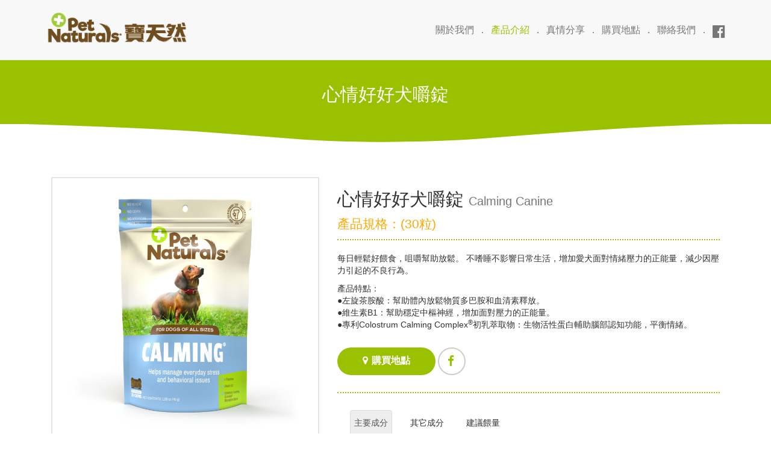

--- FILE ---
content_type: text/html; charset=UTF-8
request_url: https://petnaturals.tw/products/view/dog_calming_canine
body_size: 5286
content:
<!DOCTYPE html>
<html lang="en">
  <head>
<!--  GA4  -->
<!-- Google tag (gtag.js) -->
<script async src="https://www.googletagmanager.com/gtag/js?id=G-HVK0HHGZ0Z"></script>
<script>
  window.dataLayer = window.dataLayer || [];
  function gtag(){dataLayer.push(arguments);}
  gtag('js', new Date());

  gtag('config', 'G-HVK0HHGZ0Z');
</script>

<!--  GA  -->
<script async src="https://www.googletagmanager.com/gtag/js?id=UA-7321978-34"></script>
<script>
  window.dataLayer = window.dataLayer || [];
  function gtag(){dataLayer.push(arguments);}
  gtag('js', new Date());

  gtag('config', 'UA-7321978-34');
</script>
    <meta charset="utf-8">
    <meta http-equiv="X-UA-Compatible" content="IE=edge">
    <meta name="viewport" content="width=device-width, initial-scale=1">
    <!-- The above 3 meta tags *must* come first in the head; any other head content must come *after* these tags -->
    <link rel="icon" type="image/gif" href="https://petnaturals.tw/assets/img/favicon.gif">
    <title>心情好好犬嚼錠 | PetNaturals 寶天然健康嚼錠</title>
    <!-- Bootstrap -->
    <!-- Latest compiled and minified CSS -->
    <link rel="stylesheet" href="https://maxcdn.bootstrapcdn.com/bootstrap/3.3.7/css/bootstrap.min.css" integrity="sha384-BVYiiSIFeK1dGmJRAkycuHAHRg32OmUcww7on3RYdg4Va+PmSTsz/K68vbdEjh4u" crossorigin="anonymous">
    <link rel="stylesheet" href="https://maxcdn.bootstrapcdn.com/font-awesome/4.7.0/css/font-awesome.min.css">
    <link rel="stylesheet" href="https://petnaturals.tw/assets/css/style.css">


    <!-- Optional theme -->
    <!-- <link rel="stylesheet" href="https://maxcdn.bootstrapcdn.com/bootstrap/3.3.7/css/bootstrap-theme.min.css" integrity="sha384-rHyoN1iRsVXV4nD0JutlnGaslCJuC7uwjduW9SVrLvRYooPp2bWYgmgJQIXwl/Sp" crossorigin="anonymous"> -->


    <!-- HTML5 shim and Respond.js for IE8 support of HTML5 elements and media queries -->
    <!-- WARNING: Respond.js doesn't work if you view the page via file:// -->
    <!--[if lt IE 9]>
      <script src="https://oss.maxcdn.com/html5shiv/3.7.3/html5shiv.min.js"></script>
      <script src="https://oss.maxcdn.com/respond/1.4.2/respond.min.js"></script>
    <![endif]-->
  </head>
  <body>
<script>
  window.fbAsyncInit = function() {
    FB.init({
      appId      : '1837708369877735',
      xfbml      : true,
      version    : 'v2.10'
    });
    FB.AppEvents.logPageView();
  };

  (function(d, s, id){
     var js, fjs = d.getElementsByTagName(s)[0];
     if (d.getElementById(id)) {return;}
     js = d.createElement(s); js.id = id;
     js.src = "//connect.facebook.net/en_US/sdk.js";
     fjs.parentNode.insertBefore(js, fjs);
   }(document, 'script', 'facebook-jssdk'));

	function postToFeed(title, desc, url, image){
		var obj = {method: 'feed',link: url, picture: 'http://www.url.com/images/'+image,name: title,description: desc};
		function callback(response){};
		FB.ui(obj, callback);
	}
</script>
		<!-- Fixed navbar -->
    <nav class="navbar navbar-default navbar-fixed-top">
      <div class="container">
        <div class="navbar-header">
          <button type="button" class="navbar-toggle collapsed" data-toggle="collapse" data-target="#navbar" aria-expanded="false" aria-controls="navbar"  style="margin-top:35px;">
            <span class="sr-only">Toggle navigation</span>
            <span class="icon-bar"></span>
            <span class="icon-bar"></span>
            <span class="icon-bar"></span>
          </button>
          <a class="navbar-brand" href="/" title="首頁" data-ajax="false">
            
              <img alt="Brand" class="" src="https://petnaturals.tw/assets/images/theme/pn-logo.png">
            
          </a>
        </div>
        <div id="navbar" class="navbar-collapse collapse">
          <ul class="nav navbar-nav navbar-right">
            <li class="" name="about"><a href="https://petnaturals.tw/#about" data-ajax="false">關於我們</a></li>
            <li class="nav-dot"><a style="padding:10px 0">  ．  </a></li>
            <li role="presentation" class="dropdown active">
              <a class="dropdown-toggle" data-toggle="dropdown" data-hover="dropdown" href="https://petnaturals.tw/products"" id="nav-dropdown-products" role="button" aria-haspopup="true" aria-expanded="false" data-ajax="false">
                產品介紹<!-- <span class="caret"></span> -->
              </a>
              <ul class="dropdown-menu">
                <li class=""><a href="https://petnaturals.tw/products">全部產品 <!-- <span class="badge">12</span> --></a></li>
                  <hr class="visible-sm-block visible-md-block visible-lg-block" style="border-top:1px dotted #9ac100; margin:0 0.5em;"/>
                <li class="active"><a href="https://petnaturals.tw/products/category/dog">犬用嚼錠 <!-- <span class="badge">7</span> --></a></li>
                  <hr class="visible-sm-block visible-md-block visible-lg-block" style="border-top:1px dotted #9ac100; margin:0 0.5em;"/>
                <li class=""><a href="https://petnaturals.tw/products/category/cat">貓用嚼錠 <!-- <span class="badge">5</span> --></a></li>
              </ul>
            </li>
            <li class="nav-dot"><a style="padding:10px 0">  ．  </a></li>
            <li class=""><a href="https://petnaturals.tw/testimonials" data-ajax="false">真情分享</a></li>
            <li class="nav-dot"><a style="padding:10px 0">  ．  </a></li>
            <li class=""><a href="https://petnaturals.tw/stores" data-ajax="false">購買地點</a></li>
            <li class="nav-dot"><a style="padding:10px 0">  ．  </a></li>
            <li class=""><a href="https://petnaturals.tw/contact" data-ajax="false">聯絡我們</a></li>
            <li class="nav-dot"><a style="padding:10px 0">  ．  </a></li>
            <li class=""><a href="https://www.facebook.com/PetNaturalstw/" target="_blank" data-ajax="false"><i class="fa fa-facebook-official" aria-hidden="true" style="font-size:1.5em;"></i></a></li>
          </ul>
        </div><!--/.nav-collapse -->
      </div>
    </nav> 
     
    <div class="jumbotron home-jumbotron products-jumbotron">
	  <div class="container">
	    <div class="row">
	    	<h2 class="products-header text-center">心情好好犬嚼錠<br/><small style="color:white;">&nbsp;</small></h2>
	    	<!-- <ol class="breadcrumb text-center" style="background-color:transparent;">
			  <li><a href="index.php" style="color:white">首頁</a></li>
			  <li><a href="products.php" style="color:white">產品</a></li>
			  <li class="active" style="color:white">貓用嚼錠</li>
			</ol> -->
	    </div>
	  </div>
	</div>

	<div class="container-fluid" style="position: relative;">
	    <div class="curve">
	    </div>
	</div>
	
	<style>
		.padding-0{
		    padding-right:0.5em;
		    padding-left:0.5em;
		}

		.container-product ul li{
			margin-left:1.5em;
			list-style-type: disc;
			line-height: 1.5em;
		}
	</style>
	

	<div class="container container-product">
		<div class="row" style="margin-top:2em;">
			<div class="col-md-5">
				<div class="row">
					<div class="col-md-12">
						<img class="img-responsive" src="https://petnaturals.tw/upload/product-imgs/3_img_main_800x800.png" style="border:2px solid #e5e5e5;"/>
					</div>
				</div>
				<div class="row" style="margin-top:1.5em;">
					<div class="col-xs-4">
												<a data-toggle="modal" data-target="#picModal1">
							<img class="img-responsive img-thumbnail" src="https://petnaturals.tw/upload/product-imgs/3_img_1_600x600.jpg" style=""/>
						</a>
						
						<div class="modal fade" id="picModal1" tabindex="-1" role="dialog">
						  <div class="modal-dialog" role="document">
						    <div class="modal-content">
						      <div class="modal-header">
						        <button type="button" class="close" data-dismiss="modal" aria-label="Close"><span aria-hidden="true">&times;</span></button>
						        <h4 class="modal-title">心情好好犬嚼錠 顆粒圖</h4>
						      </div>
						      <div class="modal-body">
						        <img class="img-responsive" src="https://petnaturals.tw/upload/product-imgs/3_img_1_600x600.jpg" style="width:100%;"/>
						      </div>
						      <div class="modal-footer">
						        <button type="button" class="btn btn-default" data-dismiss="modal">關閉</button>
						      </div>
						    </div><!-- /.modal-content -->
						  </div><!-- /.modal-dialog -->
						</div><!-- /.modal -->
					</div>
					<div class="col-xs-4">
												<a data-toggle="modal" data-target="#picModal2">
							<img class="img-responsive img-thumbnail" src="https://petnaturals.tw/upload/product-imgs/3_img_2_600x600.jpg" style=""/>
						</a>
						
						<div class="modal fade" id="picModal2" tabindex="-1" role="dialog">
						  <div class="modal-dialog" role="document">
						    <div class="modal-content">
						      <div class="modal-header">
						        <button type="button" class="close" data-dismiss="modal" aria-label="Close"><span aria-hidden="true">&times;</span></button>
						        <h4 class="modal-title">心情好好犬嚼錠 顆粒圖</h4>
						      </div>
						      <div class="modal-body">
						        <img class="img-responsive" src="https://petnaturals.tw/upload/product-imgs/3_img_2_600x600.jpg" style="width:100%;"/>
						      </div>
						      <div class="modal-footer">
						        <button type="button" class="btn btn-default" data-dismiss="modal">關閉</button>
						      </div>
						    </div><!-- /.modal-content -->
						  </div><!-- /.modal-dialog -->
						</div><!-- /.modal -->
					</div>
					
				</div>			</div>
			<div class="col-md-7 text-area">
				<h2>心情好好犬嚼錠 <small>Calming Canine</small></h2>
				<p style="font-size:1.5em; color:#fda901;">產品規格：(30粒)</p>
				<hr style="border-top:2px dotted #9ac100"/>
				<p>每日輕鬆好餵食，咀嚼幫助放鬆。
不嗜睡不影響日常生活，增加愛犬面對情緒壓力的正能量，減少因壓力引起的不良行為。</p>
				
				產品特點：
				<p>●左旋茶胺酸：幫助體內放鬆物質多巴胺和血清素釋放。<br />
●維生素B1：幫助穩定中樞神經，增加面對壓力的正能量。<br />
●專利Colostrum Calming Complex<sup>&reg;</sup>初乳萃取物：生物活性蛋白輔助腦部認知功能，平衡情緒。</p>


				<div style="margin-top:2em;">
					<style>
					.button {
					    display: inline-block;
					    line-height: 40px;
					    height: 46px;
					    /*width: auto;*/
					    
					    /*text-transform: uppercase;*/
					    font-weight: bold; 
					    border: 2px solid transparent;
					    border-radius: 25px;
					    -webkit-border-radius: 25px;
					    transition: all 0.3s;
					    -webkit-transition: all 0.3s;
					    background-color: #9ac100;
					    /*border-color:red;*/
					}
					a.button:hover,
					a.button{
						font-size: 16px;
					    color:white;
					}

					</style>
					<a href="https://petnaturals.tw/stores" class="button text-center" style="padding: 0 40px 0 40px;vertical-align: middle;"><i class="fa fa-map-marker" style="margin:-4px 6px 0 0; vertical-align: middle;"></i>購買地點</a>
					<a href="#" class="button text-center btnShare" style="color:#9ac100; border-color:#ccc; background-color: white; width:46px; padding: 2px 0 0 3px;vertical-align: middle;" data-image="article-1.jpg" data-title="Article Title" data-desc="Some description for this article"><i class="fa fa-facebook" style="font-size:1.2em; margin-right:6px;"></i></a>
				</div>


				<hr style="margin-top:2em; border-top:2px dotted #9ac100"/>
				<div clas="row" style="margin-top:2em;">
			    	<div>
					  <!-- Nav tabs -->
					  <ul class="nav nav-tabs" role="tablist">
					    <li role="presentation" class="active"><a href="#main-composition" aria-controls="main-composition" role="tab" data-toggle="tab">主要成分</a></li>
					    <li role="presentation"><a href="#other-composition" aria-controls="other-composition" role="tab" data-toggle="tab">其它成分</a></li>
					    <li role="presentation"><a href="#suggest-feeding" aria-controls="suggest-feeding" role="tab" data-toggle="tab">建議餵量</a></li>
					  </ul>


					  <style>
					  	.nav-tabs>li.active>a, .nav-tabs>li.active>a:focus, .nav-tabs>li.active>a:hover {
						    color: #555;
						    cursor: default;
						    /*background-color: #eae5c4;*/
						    background-color: #eee;
						}

						.tab-pane p{
							padding:1em 1em 0 1em;
							line-height: 1.8em;
						}

						.tab-pane ul{
							padding:0 1em;
						}
						.tab-pane ul li{
							margin-left:1em;
						}



					  </style>
					  <!-- Tab panes -->
					  <div class="tab-content">
					    
					    <div role="tabpanel" class="tab-pane active" id="main-composition">
						    <p>每顆嚼錠含有：</p>

<ul>
	<li>維他命B1：65毫克</li>
	<li>初乳萃取物：9毫克</li>
	<li>左旋茶胺酸：8.5毫克</li>
</ul>
					    </div>
					    <div role="tabpanel" class="tab-pane" id="other-composition">
					    	<p>啤酒酵母，硫酸鈣，芥花油，檸檬酸，甘油，水解雞肝香料，麥芽糊精，維生素E，丙酸，迷迭香萃取物，二氧化矽，海藻酸鈉，大豆卵磷脂，植物油。</p>
					    </div>

					    <div role="tabpanel" class="tab-pane" id="suggest-feeding">
					  		<p>犬體重每25磅(11公斤)，每日1/2粒。</p>

<p>產品可以每天或根據需要給予。在壓力增加時，可增加劑量為2-3倍。</p>
					    </div>

					  </div>

					</div>
			    </div><!-- /.row -->
			</div>
	    </div><!-- /.row -->
	</div><!-- /.container -->

	<div class="container">
		<div class="page-header">
		  <h2 class="">注意事項與保存方法</h2>
		</div>

    <div class="row">
    	<div class="col-xs-12 text-area">
    	    	</div><!-- .col -->
  	</div><!-- .row -->
	</div><!-- /.container -->

	<div class="container">
		<div class="page-header">
		  <h2 class="">其它產品</h2>
		</div>

	    <div class="row row-other-products">
	    	
	    		    	<!-- item -->
	    	<div class="col-md-2 col-sm-3 col-xs-6">
	    		<div class="thumbnail">
	    		<a href="https://petnaturals.tw/products/view/dog_daily_probiotic" title="">
			      <img class="img-responsive" src="https://petnaturals.tw/upload/product-imgs/4_img_main_400x579.png" alt="">
			      <div class="caption text-center">
			        <h4>腸胃好好犬嚼錠</h4>
			        <p>$(60粒)</p>
			      </div>
			      </a>
			    </div>
	    	</div><!-- /item -->
	    		    	<!-- item -->
	    	<div class="col-md-2 col-sm-3 col-xs-6">
	    		<div class="thumbnail">
	    		<a href="https://petnaturals.tw/products/view/dog_hip_n_joint_pro" title="">
			      <img class="img-responsive" src="https://petnaturals.tw/upload/product-imgs/6_img_main_400x579.png" alt="">
			      <div class="caption text-center">
			        <h4>關節好好_加強版犬嚼錠</h4>
			        <p>$(60粒)</p>
			      </div>
			      </a>
			    </div>
	    	</div><!-- /item -->
	    		    	<div class="clearfix visible-xs-block"></div>
	    		    	<!-- item -->
	    	<div class="col-md-2 col-sm-3 col-xs-6">
	    		<div class="thumbnail">
	    		<a href="https://petnaturals.tw/products/view/dog_skin_n_coat_canine" title="">
			      <img class="img-responsive" src="https://petnaturals.tw/upload/product-imgs/8_img_main_400x579.png" alt="">
			      <div class="caption text-center">
			        <h4>皮膚好好犬嚼錠</h4>
			        <p>$(30粒)</p>
			      </div>
			      </a>
			    </div>
	    	</div><!-- /item -->
	    	

	    <div class="clearfix visible-sm-block"></div><div class="clearfix visible-xs-block"></div>	    </div><!-- /.row -->
	</div><!-- /.container -->
	
	  <div class="container">
	  	<hr class="home-hr-divider"/>
  		<div class="row">
  			<ul class="footer-menu-ul text-center">
  				<li><a href="https://petnaturals.tw/#about" title="關於我們">關於我們</a><li>
  				<li class="hidden-md-down">  ．  </li>
  				<li><a href="https://petnaturals.tw/products" title="產品介紹">產品介紹</a></li>
  				<li class="hidden-md-down">  ．  </li>
  				<li><a href="https://petnaturals.tw/testimonials" title="真情分享">真情分享</a></li>
  				<li class="hidden-md-down">  ．  </li>
  				<li><a href="https://petnaturals.tw/stores" title="購買地點">購買地點</a></li>
  				<li class="hidden-md-down">  ．  </li>
  				<li><a href="https://petnaturals.tw/contact" title="聯絡我們">聯絡我們</a></li>
  			</ul>
  		</div>	
	  </div><!-- /.container -->

	<div class="container-fluid bg-green white">
		<div class="footer">
			<div class="container">
				<div class="row text-center copyright">
					台灣總代理 | 柏希菲克股份有限公司<span class="tab-space">客服專線 | 0800-281-692</span>
				</div>
			</div>
		</div>
	</div>	     <!-- jQuery (necessary for Bootstrap's JavaScript plugins) -->
	<script src="https://ajax.googleapis.com/ajax/libs/jquery/2.2.4/jquery.min.js"></script>
	<!-- <script src="https://code.jquery.com/mobile/1.4.5/jquery.mobile-1.4.5.min.js"></script> -->

    <!-- Include all compiled plugins (below), or include individual files as needed -->
    <!-- Latest compiled and minified JavaScript -->
	<script src="https://maxcdn.bootstrapcdn.com/bootstrap/3.3.7/js/bootstrap.min.js" integrity="sha384-Tc5IQib027qvyjSMfHjOMaLkfuWVxZxUPnCJA7l2mCWNIpG9mGCD8wGNIcPD7Txa" crossorigin="anonymous"></script>
	<script src="https://petnaturals.tw/assets/js/jquery.easing.1.3.js" ></script>
	<script src="https://petnaturals.tw/assets/js/bootstrap-hover-dropdown.min.js"></script>
	<script src="https://petnaturals.tw/assets/js/script.js"></script>


<script>
$(document).ready(function(){
  $('.btnShare').click(function(){
		// alert('hi');
		elem = $(this);
		postToFeed(elem.data('title'), elem.data('desc'), elem.prop('href'), elem.data('image'));

		//return false;
	});

  $('.text-area').find("img").addClass('img-responsive');
  $('.text-area').addClass('table-responsive');
  $('.text-area').find("table").each(function() {
    // first copy the attributes to remove
    // if we don't do this it causes problems
    // iterating over the array we're removing
    // elements from
    var attributes = $.map(this.attributes, function(item) {
      return item.name;
    });

    // now use jQuery to remove the attributes
    var table = $(this);
    $.each(attributes, function(i, item) {
      table.removeAttr(item);
    });
  });

  $('.text-area').find("table").addClass('table table-sm table-bordered');


});
</script>
</body>
<script>'undefined'=== typeof _trfq || (window._trfq = []);'undefined'=== typeof _trfd && (window._trfd=[]),_trfd.push({'tccl.baseHost':'secureserver.net'},{'ap':'cpsh-oh'},{'server':'sg2plzcpnl505737'},{'dcenter':'sg2'},{'cp_id':'1699909'},{'cp_cl':'8'}) // Monitoring performance to make your website faster. If you want to opt-out, please contact web hosting support.</script><script src='https://img1.wsimg.com/traffic-assets/js/tccl.min.js'></script></html>

--- FILE ---
content_type: text/css
request_url: https://petnaturals.tw/assets/css/style.css
body_size: 2023
content:

/***********************************************/
/* global */
/***********************************************/
*{
	font-family: "Microsoft JhengHei UI", "微軟正黑體", "Helvetica Neue", Helvetica, Arial, sans-serif,"新細明體";	/*color:#603528;*/
}
body{
	padding-top: 100px;
}
/*.box, .box div, .box div img{ 
    transition: all .3s ease-out;
    -o-transition: all .3s ease-out;
	-moz-transition: all .3s ease-out;
    -webkit-transition: all .3s ease-out;
}*/

a{
    color: #333;
    text-decoration: none;
}
a:hover{
    color: black;
    text-decoration: none;
}


ul,li{
	margin:0;
	padding:0;
}
li{
	list-style: none;
}

.row-diagrams > h2, .row-hot-products > h2{
	margin-top: 40px;
}
.ui-loader{
	display: none;
}
hr{
	margin-top:10px;
}
.container-main-content{
	/*margin-top:20px;*/
}

.panel-body{
	padding:8px;
}

.narrow-gutter{
	padding:0 12px;
}
.narrow-gutter > [class*='col-'] {
    padding:0 4px;
}

.nopadding {
   padding: 0 !important;
   margin: 0 !important;
}

.home-era-circle{ 
	color:white;
	width: 80px;
	height: 80px;
	background-color: #94b920; 
	-moz-border-radius: 50%; 
	-webkit-border-radius: 50%; 
	border-radius: 50%;

	text-align: center;
	padding-top:30px;
}
.home-hr-divider{
	border-top:1px dotted #94b920;
}
.white{
	color:white;
}
.bg-green{
	background-color: #94b920; 
}
.row-era{
	min-height: 130px;
}
.icon_list_connector{
	display: block;
	position: absolute;
	left:55px;
	width:1px;
	border-left:1px dashed #9ac100;
	height:210px;
}
ul.nasc-ul li{
	list-style-type: disc;
	margin-left: 18px;
}
/*.narrow-gutter > [class*='col-']:not(:first-child){
	padding-left:10px;
}
.narrow-gutter > [class*='col-']:not(:last-child){
	padding-right:10px;
}*/

.row-products .thumbnail a:hover {
    /*color: #23527c;*/
    text-decoration: none;
}
.row-products .thumbnail .caption p,
.row-other-products .thumbnail .caption p{
	color:#fda901;
}
/***********************************************/
/* nav bar */
/***********************************************/
.navbar{
	min-height: 100px;
	margin-bottom: 0;
}
.navbar-brand{
	padding:0;
}
.navbar-brand img{
	max-height: 65px;
	margin-top:15px;
}
.nav-dot{
		display:none;
	}
@media (max-width: 767px) {
	.nav>li.nav-dot{
		display:none;
	}

	.navbar-default .navbar-nav .open .dropdown-menu>li>a {
	    color: #333;
	    background-color: #ddd;
	}
	.navbar-default .navbar-nav .open .dropdown-menu>li>a:hover {
	    color: #333;
	    background-color: #ccc;
	}
	
}
.dropdown-menu{
    /*background-color: #ddd;*/
}
.dropdown-menu>li>a {
    padding: 7px 20px;
    /*border-bottom: 1px dotted green;*/
}
.dropdown-menu>li>a:hover {
	color:#9ac100;
    background-color: transparent;
}

.dropdown-menu>.active>a,
.dropdown-menu>.active>a:focus,
.dropdown-menu>.active>a:hover {
	color:#9ac100;
	background-color: #f3f5eb;
}






.container,
.jumbotron .container{
	max-width: 1140px;
}

.copyright{
	margin:15px 0;
}

.navbar-nav a{
	/*font-weight: bold;*/
	font-size: 16px;
}
.nav>li>a {
    padding: 10px 6px;
}

.navbar-default .navbar-nav>.active>a,
.navbar-default .navbar-nav>.active>a:focus,
.navbar-default .navbar-nav>.active>a:hover {
    
    color: #9ac100;
    /*background-color: black;*/
    /*background-color: #555;*/
    /*background-color: #fda901;*/
    background-color: transparent;
}


span.tab-space {padding-left:5em;}
.footer-menu-ul{
	margin-bottom:15px;
}
.footer-menu-ul li{
	font-size:16px;
	/*font-weight: bold;*/
	display:inline-block;
}
/***********************************************/
/* home jumbotron */
/***********************************************/
.home-jumbotron{
	color:white;
	/*background-color: #94b920;*/
	background-color: rgba(148, 185, 32, 0);
	/*background-color: rgba(0, 0, 0, 0);*/
    padding-top: 15px;
    padding-bottom: 15px;
}
@media screen and (min-width: 768px){
	.home-jumbotron{
		padding-top: 20px;
	    padding-bottom: 20px;
	}

}
#home-jumbotron{
	background-color: rgba(148, 185, 32, 0);
}




/***********************************************/
/* curve */
/***********************************************/
.curve {
    position: absolute;
    left: 0;
    right: 0;
    bottom: 30px;
    background: url(/assets/images/home/curved-bg.png) no-repeat bottom center;
    content: "";
    height: 30px;
    /*background-color: #94b920;*/
}


/***********************************************/
/* product thumbnails */
/***********************************************/
.nav-category>li {
    position: static;
    display: inline-block;
    float:none;
}
.nav-category>li.active>a,
.nav-category>li.active>a:focus,
.nav-category>li.active>a:hover {
    color: #fff;
    background-color: #9ac100;
}
.nav-category li a{
	color: #9ac100;
}
.nav-category>.active>a>.badge {
    color: #9ac100;
}
.thumbnail{
	border:none;
}
.thumbnail:hover{
	border: 1px solid #ddd;
}

.products-jumbotron{
    /*background-image: url(http://demo.amytheme.com/organic/demo/wp-content/uploads/2017/02/image_55.png);*/
    background-repeat: no-repeat;
    background-position: center center;
    background-size: initial;
    background-color: #9ac100;
}

/***********************************************/
/* home row products */
/***********************************************/
.col-product{
	position: relative;
}


/***********************************************/
/* section slider */
/***********************************************/
.section-slider{
	height: 650px;
	background-color: #eee;
}
/***********************************************/
/* home carousel */
/***********************************************/
.container-slide{
	padding:0;
}
/***********************************************/
/* feature icons */
/***********************************************/

.row-diagrams .diagram_item{
	/*text-align: center;*/
	/*border:1px solid red;*/
	/*margin:2%;*/
	/*position: relative;*/
	/*margin:5%;*/
	padding: 15px;
	/*width:90%;*/
	/*height:auto;*/
}

.row-diagrams a:hover .diagram_item{
	padding:10px;
}

/***********************************************/
/* why choose us */
/***********************************************/
@media (min-width: 992px) {
	.media-why-1{
		left:-100px;
	}
	.media-why-2{
		left:-50px;
	}
}
/*@media (max-width: 991px) {
	.media-why{
		left:0;
	}
}*/




/***********************************************/
/* about us */
/***********************************************/
.row-about-guarantee ul li{
	margin:2px 0 0 40px;
	list-style: disc;
}
.about-subtitle{
		display:block;
		color:#9ac100;
	}
#about-img{
	width:50%;
	margin:0 auto;
	width:80%;
	position: relative;
}
@media (max-width: 991px){
	#about-img{
		width:60%;
	}
}
@media (min-width: 1200px),(max-width: 991px) {
	.about-subtitle{
		margin-left:3em;
	}
}

/***********************************************/
/* stores */
/***********************************************/
.form-group{
	margin-bottom:5px;
}


/***********************************************/
/* map */
/***********************************************/
#store_location_map{
	height:500px;
}


/***********************************************/
/* news */
/***********************************************/
.article-body ol li{
	list-style: decimal;
	margin:3px 0;
	/*margin-left:20px;*/
}

.testimonial-body p{
	margin:14px 0 5px 0 ;
	/*margin-left:20px;*/
}

.testimonial-body img{
	margin-bottom:25px;
	/*margin-left:20px;*/
}

/***********************************************/
/* contact */
/***********************************************/


/***********************************************/
/* footer */
/***********************************************/


/***********************************************/
/* mobile up */
/***********************************************/
@media (min-width: 651px){

}


/***********************************************/
/* small tablet */
/***********************************************/
@media (min-width: 651px) and (max-width: 767px) {
	

}
/***********************************************/
/* small tablets up */
/***********************************************/
/* Small devices (tablets, 768px and up) */
/*@media (min-width: @screen-sm-min) {*/
@media (min-width: 768px) {
	.navbar-right {
	    /*float: right!important;
	    margin-right: -15px;*/
	    margin-top: 30px;
	}
}
/***********************************************/
/* small desktop */
/***********************************************/
@media (min-width: 768px) and (max-width: 991px) {
	
}

/***********************************************/
/* small desktop and down */
/***********************************************/
@media (max-width: 991px) {
	

}


/***********************************************/
/* small desktop up */
/***********************************************/
/* Medium devices (desktops, 992px and up) */
/*@media (min-width: @screen-md-min) {*/
@media (min-width: 992px) {
	
}






@media (min-width: 1200px) {

}


/***********************************************/
/* small desktop down */
/***********************************************/
@media (max-width: 991px) {
	.well-contact .img-contact-logo{
		margin-left:-28px;
	}
}

/* Extra small devices (phones, less than 768px) */
/* No media query since this is the default in Bootstrap */
@media (max-width: 767px) {
	.breadcrumb{
		display:none;
	}
/***********************************************/
/* mobile and down */
/***********************************************/
@media (max-width: 650px){

}


--- FILE ---
content_type: text/javascript
request_url: https://petnaturals.tw/assets/js/script.js
body_size: 1291
content:
$(document).ready(function(){
    /*$(function(){
	    $(window).on('resize',function(){
	        
	   var windowwi=$(".box").width();
	        // windowwi-=100;
	        // $('.box').width(windowwi);
	    });
	});*/
    $('#nav-dropdown-products').click(function(e){
        // e.preventDefault();
        // alert($(this).attr('href'));
        // alert($(window).width());
        if($(window).width() >=751){

            window.location = '/products';
        }
    }); 
	

	$('a[class="mainmenu"]').click(function(e){
		e.preventDefault();
		anchor = $.attr(this, 'href').substr(1);
		// alert(anchor);
		offsetY = 0;//產品區往下調定位
		if(anchor == 'products') offsetY=-80;
		
	    $('html, body').animate({
	        scrollTop: $('[name="' + $.attr(this, 'href').substr(1) + '"]').offset().top + offsetY
	    }, 500, 'swing');
	    return false;
	});



	$('#btn_contact_submit').on("click", function (e) {
        e.preventDefault();
        // alert('btn');
        if($(this).hasClass("disabled")){
            // alert("disabled");
        }
        else{
            $(this).addClass("disabled");
            // alert("hi");
            var can_submit = true;

            if (!$("#name").val().trim() || $("#name").val().includes("http")) {
                can_submit = false;
                alert("姓名未填寫");
                $("#name").focus();
                $(this).removeClass("disabled");
                throw new Error("姓名未填寫");
            }
            if (!$("#phone").val().trim() || $("#phone").val().includes("http")) {
                can_submit = false;
                alert("電話號碼未填寫");
                $("#phone").focus();
                $(this).removeClass("disabled");
                throw new Error("電話號碼未填寫");
            }
            if (!$("#email").val().trim() || !validateEmail($("#email").val()) || $("#email").val().includes("http")) {
                can_submit = false;
                alert("Email未填寫或非正規Email格式");
                $("#email").focus();
                $(this).removeClass("disabled");
                throw new Error("Email未填寫或非正規Email格式");
            }
            if (!$("#comment").val().trim() || $("#comment").val().includes("http")) {
                can_submit = false;
                alert("意見未填寫");
                $("#comment").focus();
                $(this).removeClass("disabled");
                throw new Error("意見未填寫");
            }
            //如果都驗證過
            if(can_submit){
                var formData = new FormData($('#contact_form')[0]);
                $.ajax({
                    url: '/contact/insert',  //Server script to process data
                    type: 'POST',
                    xhr: function() {  // Custom XMLHttpRequest
                        var myXhr = $.ajaxSettings.xhr();
                        if(myXhr.upload){ // Check if upload property exists
                            myXhr.upload.addEventListener('progress',progressHandlingFunction, false); // For handling the progress of the upload
                        }
                        return myXhr;
                    },
                    //Ajax events
                    beforeSend: beforeSendHandler,
                    success: completeHandler,
                    error: errorHandler,
                    // Form data
                    data: formData,
                    //Options to tell jQuery not to process data or worry about content-type.
                    cache: false,
                    contentType: false,
                    processData: false
                });

                $('#myModal').modal({
                  keyboard: false,
                  backdrop: 'static'
                });
            }
        }
    });


    function validateEmail(email) {
	    var re = /^(([^<>()\[\]\\.,;:\s@"]+(\.[^<>()\[\]\\.,;:\s@"]+)*)|(".+"))@((\[[0-9]{1,3}\.[0-9]{1,3}\.[0-9]{1,3}\.[0-9]{1,3}])|(([a-zA-Z\-0-9]+\.)+[a-zA-Z]{2,}))$/;
	    return re.test(email);
	}

    function beforeSendHandler(xhr, objSetting){
        if(xhr.lengthComputable){
            //$('progress').attr({value:e.loaded,max:e.total});
            // alert("total:"+objSetting.total);
        }
        else{
            // alert("empty");
        }

    }
    function completeHandler(data, status, xhr){
    	// alert(data);
        $('#myModal').modal('hide');
        $("#form_part").html('<h3 class="text-center" style="color:red;font-size:22px;">'+data+"</h3>");
        /*if(data.indexOf("成功") >= 0){
            alert(data);
        }
        else{
            alert("失敗");
        }*/
    }
    function errorHandler(xhr, status, errorThrown){
        $('#myModal').modal('hide');
         $('#btn_contact_submit').removeClass("disabled");
        alert(errorThrown);
    }

    function progressHandlingFunction(e){
        /*if(e.lengthComputable){
            $('progress').attr({value:e.loaded,max:e.total});
        }*/
    }


});
